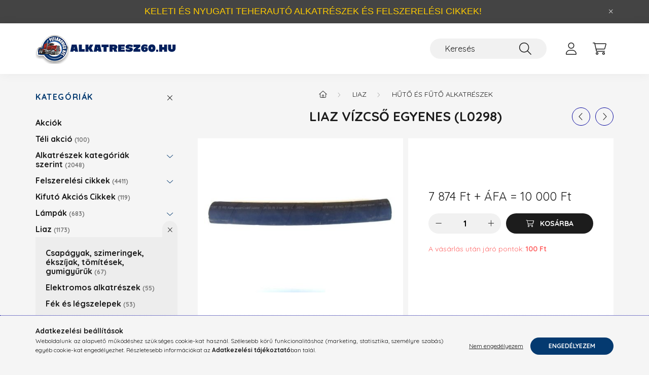

--- FILE ---
content_type: text/html; charset=UTF-8
request_url: https://alkatresz60.hu/Vizcso-egyenes-L0298
body_size: 21151
content:
<!DOCTYPE html>
<html lang="hu">
    <head>
        <meta charset="utf-8">
<meta name="keywords" content="Liaz Vízcső egyenes (L0298), Liaz, Hűtő és Fűtő alkatrészek, alkatrész60, liaz, tátra, utánfutó, alk">
<meta name="description" content="Liaz Vízcső egyenes (L0298), Liaz, Hűtő és Fűtő alkatrészek, Keleti és nyugati típusú teherautó alkatrészek, felszerelési cikkek, munkalámpák és ledes">
<meta name="robots" content="index, follow">
<meta http-equiv="X-UA-Compatible" content="IE=Edge">
<meta property="og:site_name" content="Alkatrész60" />
<meta property="og:title" content="Liaz Vízcső egyenes (9304055650) - Alkatrész60">
<meta property="og:description" content="Liaz Vízcső egyenes (L0298), Liaz, Hűtő és Fűtő alkatrészek, Keleti és nyugati típusú teherautó alkatrészek, felszerelési cikkek, munkalámpák és ledes">
<meta property="og:type" content="product">
<meta property="og:url" content="https://alkatresz60.hu/Vizcso-egyenes-L0298">
<meta property="og:image" content="https://alkatresz60.hu/img/68009/9304055650/9304055650.jpg">
<meta name="facebook-domain-verification" content="m5zg60gb8oswsc9ja0hsen6iglts1l">
<meta name="google-site-verification" content="lF7Mb_ht4G_43128cfOb82W6Xt3tV8KLbMvcdkFSwn8">
<meta property="fb:admins" content="1536433320193282">
<meta name="theme-color" content="#051e9e">
<meta name="msapplication-TileColor" content="#051e9e">
<meta name="mobile-web-app-capable" content="yes">
<meta name="apple-mobile-web-app-capable" content="yes">
<meta name="MobileOptimized" content="320">
<meta name="HandheldFriendly" content="true">

<title>Liaz Vízcső egyenes (9304055650) - Alkatrész60</title>


<script>
var service_type="shop";
var shop_url_main="https://alkatresz60.hu";
var actual_lang="hu";
var money_len="0";
var money_thousend=" ";
var money_dec=",";
var shop_id=68009;
var unas_design_url="https:"+"/"+"/"+"alkatresz60.hu"+"/"+"!common_design"+"/"+"base"+"/"+"002202"+"/";
var unas_design_code='002202';
var unas_base_design_code='2200';
var unas_design_ver=4;
var unas_design_subver=4;
var unas_shop_url='https://alkatresz60.hu';
var responsive="yes";
var price_nullcut_disable=1;
var config_plus=new Array();
config_plus['product_tooltip']=1;
config_plus['cart_redirect']=1;
config_plus['money_type']='Ft';
config_plus['money_type_display']='Ft';
var lang_text=new Array();

var UNAS = UNAS || {};
UNAS.shop={"base_url":'https://alkatresz60.hu',"domain":'alkatresz60.hu',"username":'alkatresz60.unas.hu',"id":68009,"lang":'hu',"currency_type":'Ft',"currency_code":'HUF',"currency_rate":'1',"currency_length":0,"base_currency_length":0,"canonical_url":'https://alkatresz60.hu/Vizcso-egyenes-L0298'};
UNAS.design={"code":'002202',"page":'product_details'};
UNAS.api_auth="d188a36c01f144123a978e661198faf3";
UNAS.customer={"email":'',"id":0,"group_id":0,"without_registration":0};
UNAS.shop["category_id"]="711016";
UNAS.shop["sku"]="9304055650";
UNAS.shop["product_id"]="359910976";
UNAS.shop["only_private_customer_can_purchase"] = false;
 

UNAS.text = {
    "button_overlay_close": `Bezár`,
    "popup_window": `Felugró ablak`,
    "list": `lista`,
    "updating_in_progress": `frissítés folyamatban`,
    "updated": `frissítve`,
    "is_opened": `megnyitva`,
    "is_closed": `bezárva`,
    "deleted": `törölve`,
    "consent_granted": `hozzájárulás megadva`,
    "consent_rejected": `hozzájárulás elutasítva`,
    "field_is_incorrect": `mező hibás`,
    "error_title": `Hiba!`,
    "product_variants": `termék változatok`,
    "product_added_to_cart": `A termék a kosárba került`,
    "product_added_to_cart_with_qty_problem": `A termékből csak [qty_added_to_cart] [qty_unit] került kosárba`,
    "product_removed_from_cart": `A termék törölve a kosárból`,
    "reg_title_name": `Név`,
    "reg_title_company_name": `Cégnév`,
    "number_of_items_in_cart": `Kosárban lévő tételek száma`,
    "cart_is_empty": `A kosár üres`,
    "cart_updated": `A kosár frissült`,
    "mandatory": `Kötelező!`
};


UNAS.text["delete_from_compare"]= `Törlés összehasonlításból`;
UNAS.text["comparison"]= `Összehasonlítás`;

UNAS.text["delete_from_favourites"]= `Törlés a kedvencek közül`;
UNAS.text["add_to_favourites"]= `Kedvencekhez`;








window.lazySizesConfig=window.lazySizesConfig || {};
window.lazySizesConfig.loadMode=1;
window.lazySizesConfig.loadHidden=false;

window.dataLayer = window.dataLayer || [];
function gtag(){dataLayer.push(arguments)};
gtag('js', new Date());
</script>

<script src="https://alkatresz60.hu/!common_packages/jquery/jquery-3.2.1.js?mod_time=1759314984"></script>
<script src="https://alkatresz60.hu/!common_packages/jquery/plugins/migrate/migrate.js?mod_time=1759314984"></script>
<script src="https://alkatresz60.hu/!common_packages/jquery/plugins/autocomplete/autocomplete.js?mod_time=1759314984"></script>
<script src="https://alkatresz60.hu/!common_packages/jquery/plugins/tools/overlay/overlay.js?mod_time=1759314984"></script>
<script src="https://alkatresz60.hu/!common_packages/jquery/plugins/tools/toolbox/toolbox.expose.js?mod_time=1759314984"></script>
<script src="https://alkatresz60.hu/!common_packages/jquery/plugins/lazysizes/lazysizes.min.js?mod_time=1759314984"></script>
<script src="https://alkatresz60.hu/!common_packages/jquery/plugins/lazysizes/plugins/bgset/ls.bgset.min.js?mod_time=1759314984"></script>
<script src="https://alkatresz60.hu/!common_packages/jquery/own/shop_common/exploded/common.js?mod_time=1769410771"></script>
<script src="https://alkatresz60.hu/!common_packages/jquery/own/shop_common/exploded/common_overlay.js?mod_time=1759314984"></script>
<script src="https://alkatresz60.hu/!common_packages/jquery/own/shop_common/exploded/common_shop_popup.js?mod_time=1759314984"></script>
<script src="https://alkatresz60.hu/!common_packages/jquery/own/shop_common/exploded/page_product_details.js?mod_time=1759314984"></script>
<script src="https://alkatresz60.hu/!common_packages/jquery/own/shop_common/exploded/function_favourites.js?mod_time=1759314984"></script>
<script src="https://alkatresz60.hu/!common_packages/jquery/own/shop_common/exploded/function_compare.js?mod_time=1759314984"></script>
<script src="https://alkatresz60.hu/!common_packages/jquery/own/shop_common/exploded/function_product_print.js?mod_time=1759314984"></script>
<script src="https://alkatresz60.hu/!common_packages/jquery/plugins/hoverintent/hoverintent.js?mod_time=1759314984"></script>
<script src="https://alkatresz60.hu/!common_packages/jquery/own/shop_tooltip/shop_tooltip.js?mod_time=1759314984"></script>
<script src="https://alkatresz60.hu/!common_design/base/002200/main.js?mod_time=1759314987"></script>
<script src="https://alkatresz60.hu/!common_packages/jquery/plugins/flickity/v3/flickity.pkgd.min.js?mod_time=1759314984"></script>
<script src="https://alkatresz60.hu/!common_packages/jquery/plugins/flickity/v3/as-nav-for.js?mod_time=1759314984"></script>
<script src="https://alkatresz60.hu/!common_packages/jquery/plugins/toastr/toastr.min.js?mod_time=1759314984"></script>
<script src="https://alkatresz60.hu/!common_packages/jquery/plugins/tippy/popper-2.4.4.min.js?mod_time=1759314984"></script>
<script src="https://alkatresz60.hu/!common_packages/jquery/plugins/tippy/tippy-bundle.umd.min.js?mod_time=1759314984"></script>
<script src="https://alkatresz60.hu/!common_packages/jquery/plugins/photoswipe/photoswipe.min.js?mod_time=1759314984"></script>
<script src="https://alkatresz60.hu/!common_packages/jquery/plugins/photoswipe/photoswipe-ui-default.min.js?mod_time=1759314984"></script>

<link href="https://alkatresz60.hu/temp/shop_68009_330712645ef4f7398f4b2881a3226c7f.css?mod_time=1770020722" rel="stylesheet" type="text/css">

<link href="https://alkatresz60.hu/Vizcso-egyenes-L0298" rel="canonical">
<link rel="apple-touch-icon" href="https://alkatresz60.hu/shop_ordered/68009/pic/Favicon/apple-touch-icon-72x72.png" sizes="72x72">
<link rel="apple-touch-icon" href="https://alkatresz60.hu/shop_ordered/68009/pic/Favicon/apple-touch-icon-114x114.png" sizes="114x114">
<link rel="apple-touch-icon" href="https://alkatresz60.hu/shop_ordered/68009/pic/Favicon/apple-touch-icon.png">
<link id="favicon-16x16" rel="icon" type="image/png" href="https://alkatresz60.hu/shop_ordered/68009/pic/Favicon/favicon-16x16.png" sizes="16x16">
<link id="favicon-32x32" rel="icon" type="image/png" href="https://alkatresz60.hu/shop_ordered/68009/pic/Favicon/favicon-32x32.png" sizes="32x32">
<link id="favicon-96x96" rel="icon" type="image/png" href="https://alkatresz60.hu/shop_ordered/68009/pic/Favicon/android-chrome-96x96.png" sizes="96x96">
<link href="https://alkatresz60.hu/shop_ordered/68009/design_pic/favicon.ico" rel="shortcut icon">
<script>
        var google_consent=1;
    
        gtag('consent', 'default', {
           'ad_storage': 'denied',
           'ad_user_data': 'denied',
           'ad_personalization': 'denied',
           'analytics_storage': 'denied',
           'functionality_storage': 'denied',
           'personalization_storage': 'denied',
           'security_storage': 'granted'
        });

    
        gtag('consent', 'update', {
           'ad_storage': 'denied',
           'ad_user_data': 'denied',
           'ad_personalization': 'denied',
           'analytics_storage': 'denied',
           'functionality_storage': 'denied',
           'personalization_storage': 'denied',
           'security_storage': 'granted'
        });

        </script>
    <script async src="https://www.googletagmanager.com/gtag/js?id=UA-20548498-1"></script>    <script>
    gtag('config', 'UA-20548498-1');

        </script>
        <script>
    var google_analytics=1;

                gtag('event', 'view_item', {
              "currency": "HUF",
              "value": '10000',
              "items": [
                  {
                      "item_id": "9304055650",
                      "item_name": "Liaz Vízcső egyenes (L0298)",
                      "item_category": "Liaz/Hűtő és Fűtő alkatrészek",
                      "price": '10000'
                  }
              ],
              'non_interaction': true
            });
               </script>
           <script>
        gtag('config', 'AW-1021809081',{'allow_enhanced_conversions':true});
                </script>
            <script>
        var google_ads=1;

                gtag('event','remarketing', {
            'ecomm_pagetype': 'product',
            'ecomm_prodid': ["9304055650"],
            'ecomm_totalvalue': 10000        });
            </script>
        <!-- Google Tag Manager -->
    <script>(function(w,d,s,l,i){w[l]=w[l]||[];w[l].push({'gtm.start':
            new Date().getTime(),event:'gtm.js'});var f=d.getElementsByTagName(s)[0],
            j=d.createElement(s),dl=l!='dataLayer'?'&l='+l:'';j.async=true;j.src=
            'https://www.googletagmanager.com/gtm.js?id='+i+dl;f.parentNode.insertBefore(j,f);
        })(window,document,'script','dataLayer','GTM-TQD79CW');</script>
    <!-- End Google Tag Manager -->

    
    <script>
    var facebook_pixel=1;
    /* <![CDATA[ */
        !function(f,b,e,v,n,t,s){if(f.fbq)return;n=f.fbq=function(){n.callMethod?
            n.callMethod.apply(n,arguments):n.queue.push(arguments)};if(!f._fbq)f._fbq=n;
            n.push=n;n.loaded=!0;n.version='2.0';n.queue=[];t=b.createElement(e);t.async=!0;
            t.src=v;s=b.getElementsByTagName(e)[0];s.parentNode.insertBefore(t,s)}(window,
                document,'script','//connect.facebook.net/en_US/fbevents.js');

        fbq('init', '944719409859531');
                fbq('track', 'PageView', {}, {eventID:'PageView.aYClBoSx0yECjAUA2uTXHAAAB80'});
        
        fbq('track', 'ViewContent', {
            content_name: 'Liaz Vízcső egyenes (L0298)',
            content_category: 'Liaz > Hűtő és Fűtő alkatrészek',
            content_ids: ['9304055650'],
            contents: [{'id': '9304055650', 'quantity': '1'}],
            content_type: 'product',
            value: 10000,
            currency: 'HUF'
        }, {eventID:'ViewContent.aYClBoSx0yECjAUA2uTXHAAAB80'});

        
        $(document).ready(function() {
            $(document).on("addToCart", function(event, product_array){
                facebook_event('AddToCart',{
					content_name: product_array.name,
					content_category: product_array.category,
					content_ids: [product_array.sku],
					contents: [{'id': product_array.sku, 'quantity': product_array.qty}],
					content_type: 'product',
					value: product_array.price,
					currency: 'HUF'
				}, {eventID:'AddToCart.' + product_array.event_id});
            });

            $(document).on("addToFavourites", function(event, product_array){
                facebook_event('AddToWishlist', {
                    content_ids: [product_array.sku],
                    content_type: 'product'
                }, {eventID:'AddToFavourites.' + product_array.event_id});
            });
        });

    /* ]]> */
    </script>


        <meta content="width=device-width, initial-scale=1.0" name="viewport" />
        <link rel="preconnect" href="https://fonts.gstatic.com">
        <link rel="preload" href="https://fonts.googleapis.com/css2?family=Quicksand:wght@400;700&display=swap" as="style" />
        <link rel="stylesheet" href="https://fonts.googleapis.com/css2?family=Quicksand:wght@400;700&display=swap" media="print" onload="this.media='all'">
        <noscript>
            <link rel="stylesheet" href="https://fonts.googleapis.com/css2?family=Quicksand:wght@400;700&display=swap" />
        </noscript>
        
        
        
        
        
        

        
        
        
        
                    
            
            
            
            
            
            
            
            
            
                
    </head>

                
                
    
    
    
    
    
                     
    
    <body class='design_ver4 design_subver1 design_subver2 design_subver3 design_subver4' id="ud_shop_artdet">
    
        <!-- Google Tag Manager (noscript) -->
    <noscript><iframe src="https://www.googletagmanager.com/ns.html?id=GTM-TQD79CW"
                      height="0" width="0" style="display:none;visibility:hidden"></iframe></noscript>
    <!-- End Google Tag Manager (noscript) -->
        <div id="fb-root"></div>
    <script>
        window.fbAsyncInit = function() {
            FB.init({
                xfbml            : true,
                version          : 'v22.0'
            });
        };
    </script>
    <script async defer crossorigin="anonymous" src="https://connect.facebook.net/hu_HU/sdk.js"></script>
    <div id="image_to_cart" style="display:none; position:absolute; z-index:100000;"></div>
<div class="overlay_common overlay_warning" id="overlay_cart_add"></div>
<script>$(document).ready(function(){ overlay_init("cart_add",{"onBeforeLoad":false}); });</script>
<div id="overlay_login_outer"></div>	
	<script>
	$(document).ready(function(){
	    var login_redir_init="";

		$("#overlay_login_outer").overlay({
			onBeforeLoad: function() {
                var login_redir_temp=login_redir_init;
                if (login_redir_act!="") {
                    login_redir_temp=login_redir_act;
                    login_redir_act="";
                }

									$.ajax({
						type: "GET",
						async: true,
						url: "https://alkatresz60.hu/shop_ajax/ajax_popup_login.php",
						data: {
							shop_id:"68009",
							lang_master:"hu",
                            login_redir:login_redir_temp,
							explicit:"ok",
							get_ajax:"1"
						},
						success: function(data){
							$("#overlay_login_outer").html(data);
							if (unas_design_ver >= 5) $("#overlay_login_outer").modal('show');
							$('#overlay_login1 input[name=shop_pass_login]').keypress(function(e) {
								var code = e.keyCode ? e.keyCode : e.which;
								if(code.toString() == 13) {		
									document.form_login_overlay.submit();		
								}	
							});	
						}
					});
								},
			top: 50,
			mask: {
	color: "#000000",
	loadSpeed: 200,
	maskId: "exposeMaskOverlay",
	opacity: 0.7
},
			closeOnClick: (config_plus['overlay_close_on_click_forced'] === 1),
			onClose: function(event, overlayIndex) {
				$("#login_redir").val("");
			},
			load: false
		});
		
			});
	function overlay_login() {
		$(document).ready(function(){
			$("#overlay_login_outer").overlay().load();
		});
	}
	function overlay_login_remind() {
        if (unas_design_ver >= 5) {
            $("#overlay_remind").overlay().load();
        } else {
            $(document).ready(function () {
                $("#overlay_login_outer").overlay().close();
                setTimeout('$("#overlay_remind").overlay().load();', 250);
            });
        }
	}

    var login_redir_act="";
    function overlay_login_redir(redir) {
        login_redir_act=redir;
        $("#overlay_login_outer").overlay().load();
    }
	</script>  
	<div class="overlay_common overlay_info" id="overlay_remind"></div>
<script>$(document).ready(function(){ overlay_init("remind",[]); });</script>

	<script>
    	function overlay_login_error_remind() {
		$(document).ready(function(){
			load_login=0;
			$("#overlay_error").overlay().close();
			setTimeout('$("#overlay_remind").overlay().load();', 250);	
		});
	}
	</script>  
	<div class="overlay_common overlay_info" id="overlay_newsletter"></div>
<script>$(document).ready(function(){ overlay_init("newsletter",[]); });</script>

<script>
function overlay_newsletter() {
    $(document).ready(function(){
        $("#overlay_newsletter").overlay().load();
    });
}
</script>
<div class="overlay_common overlay_error" id="overlay_script"></div>
<script>$(document).ready(function(){ overlay_init("script",[]); });</script>
    <script>
    $(document).ready(function() {
        $.ajax({
            type: "GET",
            url: "https://alkatresz60.hu/shop_ajax/ajax_stat.php",
            data: {master_shop_id:"68009",get_ajax:"1"}
        });
    });
    </script>
    

    <div id="container" class="page_shop_artdet_9304055650">
                        <div class="js-element nanobar js-nanobar" data-element-name="header_text_section_1">
        <div class="container">
            <div class="header_text_section_1 nanobar__inner">
                                    <p style="text-align: center;"><span style="font-family: 'arial black', sans-serif; font-size: 18px; color: #ffcc00;">KELETI ÉS NYUGATI TEHERAUTÓ ALKATRÉSZEK ÉS FELSZERELÉSI CIKKEK! </span></p>
                                <button type="button" class="btn nanobar__btn-close" onclick="closeNanobar(this,'header_text_section_1_hide','session','--nanobar-height');" aria-label="Bezár" title="Bezár">
                    <span class="icon--close"></span>
                </button>
            </div>
        </div>
    </div>
    <script>
        $(document).ready(function() {
            root.style.setProperty('--nanobar-height', getHeight($(".js-nanobar")) + "px");
        });
    </script>
    

        <header class="header js-header">
            <div class="header-inner js-header-inner">
                <div class="container">
                    <div class="row gutters-10 gutters-xl-20 flex-nowrap justify-content-center align-items-center py-3 py-lg-4 position-relative">
                        <div class="header__left col col-lg-auto">
                            <div class="header__left-inner d-flex align-items-center">
                                <button type="button" class="hamburger__btn dropdown--btn d-xl-none" id="hamburger__btn" aria-label="hamburger button" data-btn-for=".main__left">
                                    <span class="hamburger__btn-icon icon--hamburger"></span>
                                </button>
                                    <div id="header_logo_img" class="js-element header_logo logo" data-element-name="header_logo">
        <div class="header_logo-img-container">
            <div class="header_logo-img-wrapper">
                                                <a href="https://alkatresz60.hu/">                    <picture>
                                                <source media="(max-width: 575.98px)" srcset="https://alkatresz60.hu/!common_design/custom/alkatresz60.unas.hu/element/layout_hu_header_logo-280x60_1_small.png?time=1677593364 102w, https://alkatresz60.hu/!common_design/custom/alkatresz60.unas.hu/element/layout_hu_header_logo-280x60_1_small_retina.png?time=1677593364 204w" sizes="102px"/>
                                                <source srcset="https://alkatresz60.hu/!common_design/custom/alkatresz60.unas.hu/element/layout_hu_header_logo-280x60_1_default.png?time=1677593364 1x, https://alkatresz60.hu/!common_design/custom/alkatresz60.unas.hu/element/layout_hu_header_logo-280x60_1_default_retina.png?time=1677593364 2x" />
                        <img                              src="https://alkatresz60.hu/!common_design/custom/alkatresz60.unas.hu/element/layout_hu_header_logo-280x60_1_default.png?time=1677593364"                             
                             alt="Alkatresz60.hu                        "/>
                    </picture>
                    </a>                                        </div>
        </div>
    </div>

                            </div>
                        </div>

                        <div class="header__right col-auto col-lg">
                            <div class="row gutters-10 align-items-center">
                                
                                <div class="col-auto col-xl d-flex justify-content-end position-static">
                                    
                                    

                                    <button class="search-box__dropdown-btn dropdown--btn d-xl-none" aria-label="search button" type="button" data-btn-for=".search-box__dropdown">
                                        <span class="search-box__dropdown-btn-icon icon--search"></span>
                                    </button>
                                    <div class="search-box search-box__dropdown dropdown--content dropdown--content-till-lg" data-content-for=".search__dropdown-btn" data-content-direction="full">
                                        <div class="dropdown--content-inner search-box__inner position-relative js-search browser-is-chrome" id="box_search_content">
    <form name="form_include_search" id="form_include_search" action="https://alkatresz60.hu/shop_search.php" method="get">
    <div class="box-search-group">
        <input data-stay-visible-breakpoint="1200" class="search-box__input ac_input form-control js-search-input" name="search"
               pattern=".{3,100}" id="box_search_input" value="" aria-label="Keresés"
               title="Hosszabb kereső kifejezést írjon be!" placeholder="Keresés" type="search" maxlength="100" autocomplete="off"
               required        >
        <div class='search-box__search-btn-outer input-group-append' title='Keresés'>
            <button class='search-btn' aria-label="Keresés">
                <span class="search-btn-icon icon--search"></span>
            </button>
        </div>
        <div class="search__loading">
            <div class="loading-spinner--small"></div>
        </div>
    </div>
    <div class="search-box__mask"></div>
    </form>
    <div class="ac_results"></div>
</div>
<script>
    $(document).ready(function(){
        $(document).on('smartSearchInputLoseFocus', function(){
            if ($('.js-search-smart-autocomplete').length>0) {
                setTimeout(function () {
                    let height = $(window).height() - ($('.js-search-smart-autocomplete').offset().top - $(window).scrollTop()) - 20;
                    $('.search-smart-autocomplete').css('max-height', height + 'px');
                }, 300);
            }
        });
    });
</script>

                                    </div>

                                        <button type="button" class="profile__btn js-profile-btn dropdown--btn" id="profile__btn" data-orders="https://alkatresz60.hu/shop_order_track.php" aria-label="profile button" data-btn-for=".profile__dropdown">
        <span class="profile__btn-icon icon--head"></span>
    </button>
    <div class="profile__dropdown dropdown--content" data-content-for=".profile__btn" data-content-direction="right">
        <div class="dropdown--content-inner">
                    <div class="profile__title">
                <span class="profile__title-icon icon--b-head"></span>
                <span class="profile__title-text">Belépés</span>
            </div>
            <div class='login-box__loggedout-container'>
                <form name="form_login" action="https://alkatresz60.hu/shop_logincheck.php" method="post"><input name="file_back" type="hidden" value="/Vizcso-egyenes-L0298"><input type="hidden" name="login_redir" value="" id="login_redir">
                <div class="login-box__form-inner">
                    <div class="form-group login-box__input-field form-label-group">
                        <input name="shop_user_login" id="shop_user_login" aria-label="Email" placeholder='Email' type="text" maxlength="100" class="form-control" spellcheck="false" autocomplete="email" autocapitalize="off">
                        <label for="shop_user_login">Email</label>
                    </div>
                    <div class="form-group login-box__input-field form-label-group mb-4">
                        <input name="shop_pass_login" id="shop_pass_login" aria-label="Jelszó" placeholder="Jelszó" type="password" maxlength="100" class="form-control" spellcheck="false" autocomplete="current-password" autocapitalize="off">
                        <label for="shop_pass_login">Jelszó</label>
                    </div>
                    <div class="form-group text-center mb-4">
                        <button type="submit" class="btn btn-primary">Belép</button>
                    </div>
                                        <div class="line-separator"></div>
                    <div class="form-group text-center">
                        <div class="login-box__reg-btn-wrap">
                            <a class="login-box__reg-btn btn btn-secondary" href="https://alkatresz60.hu/shop_reg.php?no_reg=0">Regisztráció</a>
                        </div>
                        <div class="login-box__remind-btn-wrap">
                            <button type="button" class="login-box__remind-btn btn btn-secondary" onclick="handleCloseDropdowns(); overlay_login_remind();">Elfelejtettem a jelszavamat</button>
                        </div>
                    </div>
                </div>
                </form>
            </div>
                </div>
    </div>


                                    <button class="cart-box__btn dropdown--btn js-cart-box-loaded-by-ajax" aria-label="cart button" type="button" data-btn-for=".cart-box__dropdown">
                                        <span class="cart-box__btn-icon icon--cart">
                                                <span id="box_cart_content" class="cart-box">            </span>
                                        </span>
                                    </button>
                                                                        <div class="cart-box__dropdown dropdown--content js-cart-box-dropdown" data-content-for=".cart-box__btn" data-content-direction="right">
                                        <div class="h-100 dropdown--content-inner" id="box_cart_content2">
                                            <div class="loading-spinner-wrapper text-center">
                                                <div class="loading-spinner--small" style="width:30px;height:30px;"></div>
                                            </div>
                                            <script>
                                                $(document).ready(function(){
                                                    $('.cart-box__btn').on('click', function(){
                                                        let $this_btn = $(this);
                                                        const $box_cart_2 = $("#box_cart_content2");

                                                        if (!$this_btn.hasClass('ajax-loading') && !$this_btn.hasClass('is-loaded')) {
                                                            $.ajax({
                                                                type: "GET",
                                                                async: true,
                                                                url: "https://alkatresz60.hu/shop_ajax/ajax_box_cart.php?get_ajax=1&lang_master=hu&cart_num=2",
                                                                beforeSend:function(){
                                                                    $this_btn.addClass('ajax-loading');
                                                                    $box_cart_2.addClass('ajax-loading');
                                                                },
                                                                success: function (data) {
                                                                    $box_cart_2.html(data).removeClass('ajax-loading').addClass("is-loaded");
                                                                    $this_btn.removeClass('ajax-loading').addClass("is-loaded");

                                                                    const $box_cart_free_shipping_el = $(".js-cart-box-free-shipping", $box_cart_2);
                                                                    const $box_cart_sum_and_btns_el = $(".js-cart-box-sum-and-btns", $box_cart_2);
                                                                    const $box_cart_header_el = $(".js-cart-box-title", $box_cart_2);

                                                                    requestAnimationFrame(function() {
                                                                        if ($box_cart_free_shipping_el.length > 0 && $box_cart_free_shipping_el.css('display') != 'none') {
                                                                            root.style.setProperty("--cart-box-free-shipping-height", $box_cart_free_shipping_el.outerHeight(true) + "px");
                                                                        }
                                                                        if ($box_cart_header_el.length > 0 && $box_cart_header_el.css('display') != 'none') {
                                                                            root.style.setProperty("--cart-box-header-height", $box_cart_header_el.outerHeight(true) + "px");
                                                                        }
                                                                        root.style.setProperty("--cart-box-sum-and-btns", $box_cart_sum_and_btns_el.outerHeight(true) + "px");
                                                                    })
                                                                }
                                                            });
                                                        }
                                                    });
                                                });
                                            </script>
                                            
                                        </div>
                                    </div>
                                                                    </div>
                            </div>
                        </div>
                    </div>
                </div>
            </div>
        </header>
        
        <main class="main">
            <div class="container">
                <div class="row">
                                        <div class="main__left col-auto dropdown--content dropdown--content-till-lg" data-content-for=".hamburger__btn, .filter-top__filter-btn" data-content-direction="left">
                        <button class="main__left-btn-close btn-close d-xl-none" data-close-btn-for=".hamburger__btn, .main__left" type="button" aria-label="bezár" data-text="bezár"></button>
                        <div class="main__left-inner">
                            

                                                        <div id="box_container_shop_cat" class="box_container">
                                <div class="box box--closeable has-opened-content">
                                    <div class="box__title h4">
                                        <span class="box__title-text" onclick="boxContentOpener($(this));">Kategóriák</span>
                                        <button onclick="boxContentOpener($(this));"  aria-expanded="true" class="box__toggle-btn content-toggle-btn" aria-haspopup="listbox" type="button"></button>
                                    </div>
                                    <div class="box__content show js-box-content">
                                                <script>
    function navItemOpen($thisBtn) {
        let $thisParentSubmenu = $thisBtn.closest('.submenu');
        let $thisNavItem = $thisBtn.closest('.nav-item');
        let $thisSubmenu = $thisNavItem.find('.submenu').first();

        /*remove is-opened class form the rest menus (cat+plus)*/
        let $notThisOpenedNavItem = $thisParentSubmenu.find('.nav-item.show').not($thisNavItem);
        $notThisOpenedNavItem.find('.submenu.show').removeClass('show');
        $notThisOpenedNavItem.find('.submenu-toggle-btn').attr('aria-expanded','false');
        $notThisOpenedNavItem.removeClass('show');

        if ($thisNavItem.hasClass('show')) {
            $thisBtn.attr('aria-expanded','false');
            $thisNavItem.removeClass('show');
            $thisSubmenu.removeClass('show');
        } else {
            $thisBtn.attr('aria-expanded','true');
            $thisNavItem.addClass('show');
            $thisSubmenu.addClass('show');
        }
    }
    function catSubLoad($id,$ajaxUrl){
        let $navItem = $('.nav-item[data-id="'+$id+'"]');

        $.ajax({
            type: 'GET',
            url: $ajaxUrl,
            beforeSend: function(){
                $navItem.addClass('ajax-loading');
                setTimeout(function (){
                    if (!$navItem.hasClass('ajax-loaded')) {
                        $navItem.addClass('ajax-loader');
                    }
                }, 500);
            },
            success:function(data){
                $navItem.append(data);
                $("> .nav-link-wrapper > .submenu-toggle-btn", $navItem).attr('onclick','navItemOpen($(this));').trigger('click');
                $navItem.removeClass('ajax-loading ajax-loader').addClass('ajax-loaded');
            }
        });
    }
</script>

<ul id="nav__cat" class="navbar-nav js-navbar-nav">
            <li class="nav-item spec-item js-nav-item-akcio" data-id="akcio">
            <div class="nav-link-wrapper">
                <a class="nav-link" href="https://alkatresz60.hu/akciok">
                    Akciók
                                    </a>

                            </div>
                    </li>
            <li class="nav-item js-nav-item-995861" data-id="995861">
            <div class="nav-link-wrapper">
                <a class="nav-link" href="https://alkatresz60.hu/sale">
                    Téli akció
                    <span class="nav-item__count round-bracket-around">100</span>                </a>

                            </div>
                    </li>
            <li class="nav-item has-submenu js-nav-item-224837" data-id="224837">
            <div class="nav-link-wrapper">
                <a class="nav-link" href="https://alkatresz60.hu/Alkatreszek-kategoriak-szerint">
                    Alkatrészek kategóriák szerint
                    <span class="nav-item__count round-bracket-around">2048</span>                </a>

                                <button                         onclick="catSubLoad('224837','https://alkatresz60.hu/shop_ajax/ajax_box_cat.php?get_ajax=1&type=layout&change_lang=hu&level=1&key=224837&box_var_name=shop_cat&box_var_layout_cache=1&box_var_expand_cache=yes&box_var_layout_level0=0&box_var_layout=1&box_var_ajax=1&box_var_section=content&box_var_highlight=yes&box_var_type=expand&box_var_div=no&box_var_expand_cache_per_cats=1');" aria-expanded="false"
                                                class="content-toggle-btn submenu-toggle-btn" data-toggle="submenu" aria-haspopup="true" type="button">
                </button>
                            </div>
                    </li>
            <li class="nav-item has-submenu js-nav-item-869786" data-id="869786">
            <div class="nav-link-wrapper">
                <a class="nav-link" href="https://alkatresz60.hu/felszerelesi-cikkek">
                    Felszerelési cikkek
                    <span class="nav-item__count round-bracket-around">4411</span>                </a>

                                <button                         onclick="catSubLoad('869786','https://alkatresz60.hu/shop_ajax/ajax_box_cat.php?get_ajax=1&type=layout&change_lang=hu&level=1&key=869786&box_var_name=shop_cat&box_var_layout_cache=1&box_var_expand_cache=yes&box_var_layout_level0=0&box_var_layout=1&box_var_ajax=1&box_var_section=content&box_var_highlight=yes&box_var_type=expand&box_var_div=no&box_var_expand_cache_per_cats=1');" aria-expanded="false"
                                                class="content-toggle-btn submenu-toggle-btn" data-toggle="submenu" aria-haspopup="true" type="button">
                </button>
                            </div>
                    </li>
            <li class="nav-item js-nav-item-846864" data-id="846864">
            <div class="nav-link-wrapper">
                <a class="nav-link" href="https://alkatresz60.hu/Kifuto-Akcios-Cikkek">
                    Kifutó Akciós Cikkek
                    <span class="nav-item__count round-bracket-around">119</span>                </a>

                            </div>
                    </li>
            <li class="nav-item has-submenu js-nav-item-203585" data-id="203585">
            <div class="nav-link-wrapper">
                <a class="nav-link" href="https://alkatresz60.hu/lampak">
                    Lámpák
                    <span class="nav-item__count round-bracket-around">683</span>                </a>

                                <button                         onclick="catSubLoad('203585','https://alkatresz60.hu/shop_ajax/ajax_box_cat.php?get_ajax=1&type=layout&change_lang=hu&level=1&key=203585&box_var_name=shop_cat&box_var_layout_cache=1&box_var_expand_cache=yes&box_var_layout_level0=0&box_var_layout=1&box_var_ajax=1&box_var_section=content&box_var_highlight=yes&box_var_type=expand&box_var_div=no&box_var_expand_cache_per_cats=1');" aria-expanded="false"
                                                class="content-toggle-btn submenu-toggle-btn" data-toggle="submenu" aria-haspopup="true" type="button">
                </button>
                            </div>
                    </li>
            <li class="nav-item has-submenu show js-nav-item-182458" data-id="182458">
            <div class="nav-link-wrapper">
                <a class="nav-link" href="https://alkatresz60.hu/liaz">
                    Liaz
                    <span class="nav-item__count round-bracket-around">1173</span>                </a>

                                <button                         onclick="navItemOpen($(this));" aria-expanded="true"                        class="content-toggle-btn submenu-toggle-btn" data-toggle="submenu" aria-haspopup="true" type="button">
                </button>
                            </div>
                            <ul class="submenu collapse show submenu--level-1">
            <li class="nav-item  js-nav-item-199893" data-id="199893">
            <div class="nav-link-wrapper">
                <a class="nav-link" href="https://alkatresz60.hu/liaz/csapagyak-szimeringek-ekszijak" >Csapágyak, szimeringek, ékszíjak, tömítések, gumigyűrűk
                <span class="nav-item__count round-bracket-around">67</span>                </a>
                            </div>
                    </li>
            <li class="nav-item  js-nav-item-991107" data-id="991107">
            <div class="nav-link-wrapper">
                <a class="nav-link" href="https://alkatresz60.hu/liaz/elektromos-alkatreszek" >Elektromos alkatrészek
                <span class="nav-item__count round-bracket-around">55</span>                </a>
                            </div>
                    </li>
            <li class="nav-item  js-nav-item-636437" data-id="636437">
            <div class="nav-link-wrapper">
                <a class="nav-link" href="https://alkatresz60.hu/liaz/fek-es-legszelepek" >Fék és légszelepek
                <span class="nav-item__count round-bracket-around">53</span>                </a>
                            </div>
                    </li>
            <li class="nav-item  js-nav-item-500108" data-id="500108">
            <div class="nav-link-wrapper">
                <a class="nav-link" href="https://alkatresz60.hu/liaz/fek-mechanikus-alkatreszek" >Fék mechanikus alkatrészek
                <span class="nav-item__count round-bracket-around">20</span>                </a>
                            </div>
                    </li>
            <li class="nav-item  js-nav-item-384389" data-id="384389">
            <div class="nav-link-wrapper">
                <a class="nav-link" href="https://alkatresz60.hu/liaz/futomu-alkatreszek" >Futómű alkatrészek
                <span class="nav-item__count round-bracket-around">54</span>                </a>
                            </div>
                    </li>
            <li class="nav-item  js-nav-item-820468" data-id="820468">
            <div class="nav-link-wrapper">
                <a class="nav-link" href="https://alkatresz60.hu/liaz/fulke-alkatreszek" >Fülke és felépítmény alkatrészek
                <span class="nav-item__count round-bracket-around">79</span>                </a>
                            </div>
                    </li>
            <li class="nav-item  js-nav-item-711016" data-id="711016">
            <div class="nav-link-wrapper">
                <a class="nav-link" href="https://alkatresz60.hu/liaz/futes-es-kalyha-alkatreszek" >Hűtő és Fűtő alkatrészek
                <span class="nav-item__count round-bracket-around">20</span>                </a>
                            </div>
                    </li>
            <li class="nav-item  js-nav-item-788483" data-id="788483">
            <div class="nav-link-wrapper">
                <a class="nav-link" href="https://alkatresz60.hu/liaz/hidraulika-alkatreszek" >Hidraulika alkatrészek
                <span class="nav-item__count round-bracket-around">13</span>                </a>
                            </div>
                    </li>
            <li class="nav-item  js-nav-item-716109" data-id="716109">
            <div class="nav-link-wrapper">
                <a class="nav-link" href="https://alkatresz60.hu/liaz/kardan-alkatreszek" >Kardán alkatrészek
                <span class="nav-item__count round-bracket-around">13</span>                </a>
                            </div>
                    </li>
            <li class="nav-item  js-nav-item-421144" data-id="421144">
            <div class="nav-link-wrapper">
                <a class="nav-link" href="https://alkatresz60.hu/liaz/kipufogo-alkatreszek" >Kipufogó alkatrészek
                <span class="nav-item__count round-bracket-around">6</span>                </a>
                            </div>
                    </li>
            <li class="nav-item  js-nav-item-168663" data-id="168663">
            <div class="nav-link-wrapper">
                <a class="nav-link" href="https://alkatresz60.hu/liaz/kormany-alkatreszek" >Kormány alkatrészek
                <span class="nav-item__count round-bracket-around">14</span>                </a>
                            </div>
                    </li>
            <li class="nav-item  js-nav-item-469695" data-id="469695">
            <div class="nav-link-wrapper">
                <a class="nav-link" href="https://alkatresz60.hu/liaz/kuplung-alkatreszek" >Kuplung alkatrészek
                <span class="nav-item__count round-bracket-around">13</span>                </a>
                            </div>
                    </li>
            <li class="nav-item  js-nav-item-413896" data-id="413896">
            <div class="nav-link-wrapper">
                <a class="nav-link" href="https://alkatresz60.hu/liaz/lampak" >Lámpák
                <span class="nav-item__count round-bracket-around">13</span>                </a>
                            </div>
                    </li>
            <li class="nav-item  js-nav-item-782322" data-id="782322">
            <div class="nav-link-wrapper">
                <a class="nav-link" href="https://alkatresz60.hu/liaz/motor-alkatreszek-vizpumpak-kompresszorok-oninditok-generatorok" >Motor alkatrészek, vízpumpák, kompresszorok, önindítók, generátorok
                <span class="nav-item__count round-bracket-around">79</span>                </a>
                            </div>
                    </li>
            <li class="nav-item  js-nav-item-941511" data-id="941511">
            <div class="nav-link-wrapper">
                <a class="nav-link" href="https://alkatresz60.hu/liaz/rugo-es-alkatreszei" >Rúgó és alkatrészei
                <span class="nav-item__count round-bracket-around">38</span>                </a>
                            </div>
                    </li>
            <li class="nav-item  js-nav-item-513869" data-id="513869">
            <div class="nav-link-wrapper">
                <a class="nav-link" href="https://alkatresz60.hu/liaz/sebessegvalto-alkatreszek" >Sebességváltó alkatrészek
                <span class="nav-item__count round-bracket-around">38</span>                </a>
                            </div>
                    </li>
            <li class="nav-item  js-nav-item-106308" data-id="106308">
            <div class="nav-link-wrapper">
                <a class="nav-link" href="https://alkatresz60.hu/liaz/szurok-es-egyeb-alkatreszek" >Szűrők és egyéb alkatrészek
                <span class="nav-item__count round-bracket-around">8</span>                </a>
                            </div>
                    </li>
            <li class="nav-item  js-nav-item-717486" data-id="717486">
            <div class="nav-link-wrapper">
                <a class="nav-link" href="https://alkatresz60.hu/liaz/uzemanyag-rendszer-adagolok" >Üzemanyag rendszer, adagolók
                <span class="nav-item__count round-bracket-around">43</span>                </a>
                            </div>
                    </li>
            <li class="nav-item  js-nav-item-289279" data-id="289279">
            <div class="nav-link-wrapper">
                <a class="nav-link" href="https://alkatresz60.hu/liaz/gumibakok" >Gumibakok
                <span class="nav-item__count round-bracket-around">5</span>                </a>
                            </div>
                    </li>
    
    
    </ul>

                    </li>
            <li class="nav-item has-submenu js-nav-item-910686" data-id="910686">
            <div class="nav-link-wrapper">
                <a class="nav-link" href="https://alkatresz60.hu/liaz-l-300">
                    Liaz L 300
                    <span class="nav-item__count round-bracket-around">994</span>                </a>

                                <button                         onclick="catSubLoad('910686','https://alkatresz60.hu/shop_ajax/ajax_box_cat.php?get_ajax=1&type=layout&change_lang=hu&level=1&key=910686&box_var_name=shop_cat&box_var_layout_cache=1&box_var_expand_cache=yes&box_var_layout_level0=0&box_var_layout=1&box_var_ajax=1&box_var_section=content&box_var_highlight=yes&box_var_type=expand&box_var_div=no&box_var_expand_cache_per_cats=1');" aria-expanded="false"
                                                class="content-toggle-btn submenu-toggle-btn" data-toggle="submenu" aria-haspopup="true" type="button">
                </button>
                            </div>
                    </li>
            <li class="nav-item has-submenu js-nav-item-980917" data-id="980917">
            <div class="nav-link-wrapper">
                <a class="nav-link" href="https://alkatresz60.hu/mts-skoda">
                    Mts Skoda
                    <span class="nav-item__count round-bracket-around">653</span>                </a>

                                <button                         onclick="catSubLoad('980917','https://alkatresz60.hu/shop_ajax/ajax_box_cat.php?get_ajax=1&type=layout&change_lang=hu&level=1&key=980917&box_var_name=shop_cat&box_var_layout_cache=1&box_var_expand_cache=yes&box_var_layout_level0=0&box_var_layout=1&box_var_ajax=1&box_var_section=content&box_var_highlight=yes&box_var_type=expand&box_var_div=no&box_var_expand_cache_per_cats=1');" aria-expanded="false"
                                                class="content-toggle-btn submenu-toggle-btn" data-toggle="submenu" aria-haspopup="true" type="button">
                </button>
                            </div>
                    </li>
            <li class="nav-item has-submenu js-nav-item-628883" data-id="628883">
            <div class="nav-link-wrapper">
                <a class="nav-link" href="https://alkatresz60.hu/tatra-148">
                    Tátra 148
                    <span class="nav-item__count round-bracket-around">96</span>                </a>

                                <button                         onclick="catSubLoad('628883','https://alkatresz60.hu/shop_ajax/ajax_box_cat.php?get_ajax=1&type=layout&change_lang=hu&level=1&key=628883&box_var_name=shop_cat&box_var_layout_cache=1&box_var_expand_cache=yes&box_var_layout_level0=0&box_var_layout=1&box_var_ajax=1&box_var_section=content&box_var_highlight=yes&box_var_type=expand&box_var_div=no&box_var_expand_cache_per_cats=1');" aria-expanded="false"
                                                class="content-toggle-btn submenu-toggle-btn" data-toggle="submenu" aria-haspopup="true" type="button">
                </button>
                            </div>
                    </li>
            <li class="nav-item has-submenu js-nav-item-633436" data-id="633436">
            <div class="nav-link-wrapper">
                <a class="nav-link" href="https://alkatresz60.hu/tatra-815">
                    Tátra 815
                    <span class="nav-item__count round-bracket-around">1463</span>                </a>

                                <button                         onclick="catSubLoad('633436','https://alkatresz60.hu/shop_ajax/ajax_box_cat.php?get_ajax=1&type=layout&change_lang=hu&level=1&key=633436&box_var_name=shop_cat&box_var_layout_cache=1&box_var_expand_cache=yes&box_var_layout_level0=0&box_var_layout=1&box_var_ajax=1&box_var_section=content&box_var_highlight=yes&box_var_type=expand&box_var_div=no&box_var_expand_cache_per_cats=1');" aria-expanded="false"
                                                class="content-toggle-btn submenu-toggle-btn" data-toggle="submenu" aria-haspopup="true" type="button">
                </button>
                            </div>
                    </li>
            <li class="nav-item has-submenu js-nav-item-583051" data-id="583051">
            <div class="nav-link-wrapper">
                <a class="nav-link" href="https://alkatresz60.hu/bss">
                    Bss
                    <span class="nav-item__count round-bracket-around">275</span>                </a>

                                <button                         onclick="catSubLoad('583051','https://alkatresz60.hu/shop_ajax/ajax_box_cat.php?get_ajax=1&type=layout&change_lang=hu&level=1&key=583051&box_var_name=shop_cat&box_var_layout_cache=1&box_var_expand_cache=yes&box_var_layout_level0=0&box_var_layout=1&box_var_ajax=1&box_var_section=content&box_var_highlight=yes&box_var_type=expand&box_var_div=no&box_var_expand_cache_per_cats=1');" aria-expanded="false"
                                                class="content-toggle-btn submenu-toggle-btn" data-toggle="submenu" aria-haspopup="true" type="button">
                </button>
                            </div>
                    </li>
            <li class="nav-item has-submenu js-nav-item-948365" data-id="948365">
            <div class="nav-link-wrapper">
                <a class="nav-link" href="https://alkatresz60.hu/avia-alkatreszek">
                    Avia alkatrészek
                    <span class="nav-item__count round-bracket-around">491</span>                </a>

                                <button                         onclick="catSubLoad('948365','https://alkatresz60.hu/shop_ajax/ajax_box_cat.php?get_ajax=1&type=layout&change_lang=hu&level=1&key=948365&box_var_name=shop_cat&box_var_layout_cache=1&box_var_expand_cache=yes&box_var_layout_level0=0&box_var_layout=1&box_var_ajax=1&box_var_section=content&box_var_highlight=yes&box_var_type=expand&box_var_div=no&box_var_expand_cache_per_cats=1');" aria-expanded="false"
                                                class="content-toggle-btn submenu-toggle-btn" data-toggle="submenu" aria-haspopup="true" type="button">
                </button>
                            </div>
                    </li>
            <li class="nav-item has-submenu js-nav-item-118684" data-id="118684">
            <div class="nav-link-wrapper">
                <a class="nav-link" href="https://alkatresz60.hu/man">
                    MAN
                    <span class="nav-item__count round-bracket-around">887</span>                </a>

                                <button                         onclick="catSubLoad('118684','https://alkatresz60.hu/shop_ajax/ajax_box_cat.php?get_ajax=1&type=layout&change_lang=hu&level=1&key=118684&box_var_name=shop_cat&box_var_layout_cache=1&box_var_expand_cache=yes&box_var_layout_level0=0&box_var_layout=1&box_var_ajax=1&box_var_section=content&box_var_highlight=yes&box_var_type=expand&box_var_div=no&box_var_expand_cache_per_cats=1');" aria-expanded="false"
                                                class="content-toggle-btn submenu-toggle-btn" data-toggle="submenu" aria-haspopup="true" type="button">
                </button>
                            </div>
                    </li>
            <li class="nav-item has-submenu js-nav-item-193123" data-id="193123">
            <div class="nav-link-wrapper">
                <a class="nav-link" href="https://alkatresz60.hu/iveco">
                    Iveco
                    <span class="nav-item__count round-bracket-around">431</span>                </a>

                                <button                         onclick="catSubLoad('193123','https://alkatresz60.hu/shop_ajax/ajax_box_cat.php?get_ajax=1&type=layout&change_lang=hu&level=1&key=193123&box_var_name=shop_cat&box_var_layout_cache=1&box_var_expand_cache=yes&box_var_layout_level0=0&box_var_layout=1&box_var_ajax=1&box_var_section=content&box_var_highlight=yes&box_var_type=expand&box_var_div=no&box_var_expand_cache_per_cats=1');" aria-expanded="false"
                                                class="content-toggle-btn submenu-toggle-btn" data-toggle="submenu" aria-haspopup="true" type="button">
                </button>
                            </div>
                    </li>
            <li class="nav-item has-submenu js-nav-item-505504" data-id="505504">
            <div class="nav-link-wrapper">
                <a class="nav-link" href="https://alkatresz60.hu/mercedes">
                    Mercedes
                    <span class="nav-item__count round-bracket-around">191</span>                </a>

                                <button                         onclick="catSubLoad('505504','https://alkatresz60.hu/shop_ajax/ajax_box_cat.php?get_ajax=1&type=layout&change_lang=hu&level=1&key=505504&box_var_name=shop_cat&box_var_layout_cache=1&box_var_expand_cache=yes&box_var_layout_level0=0&box_var_layout=1&box_var_ajax=1&box_var_section=content&box_var_highlight=yes&box_var_type=expand&box_var_div=no&box_var_expand_cache_per_cats=1');" aria-expanded="false"
                                                class="content-toggle-btn submenu-toggle-btn" data-toggle="submenu" aria-haspopup="true" type="button">
                </button>
                            </div>
                    </li>
            <li class="nav-item has-submenu js-nav-item-519168" data-id="519168">
            <div class="nav-link-wrapper">
                <a class="nav-link" href="https://alkatresz60.hu/daf">
                    DAF
                    <span class="nav-item__count round-bracket-around">376</span>                </a>

                                <button                         onclick="catSubLoad('519168','https://alkatresz60.hu/shop_ajax/ajax_box_cat.php?get_ajax=1&type=layout&change_lang=hu&level=1&key=519168&box_var_name=shop_cat&box_var_layout_cache=1&box_var_expand_cache=yes&box_var_layout_level0=0&box_var_layout=1&box_var_ajax=1&box_var_section=content&box_var_highlight=yes&box_var_type=expand&box_var_div=no&box_var_expand_cache_per_cats=1');" aria-expanded="false"
                                                class="content-toggle-btn submenu-toggle-btn" data-toggle="submenu" aria-haspopup="true" type="button">
                </button>
                            </div>
                    </li>
            <li class="nav-item has-submenu js-nav-item-699970" data-id="699970">
            <div class="nav-link-wrapper">
                <a class="nav-link" href="https://alkatresz60.hu/scania">
                    Scania
                    <span class="nav-item__count round-bracket-around">127</span>                </a>

                                <button                         onclick="catSubLoad('699970','https://alkatresz60.hu/shop_ajax/ajax_box_cat.php?get_ajax=1&type=layout&change_lang=hu&level=1&key=699970&box_var_name=shop_cat&box_var_layout_cache=1&box_var_expand_cache=yes&box_var_layout_level0=0&box_var_layout=1&box_var_ajax=1&box_var_section=content&box_var_highlight=yes&box_var_type=expand&box_var_div=no&box_var_expand_cache_per_cats=1');" aria-expanded="false"
                                                class="content-toggle-btn submenu-toggle-btn" data-toggle="submenu" aria-haspopup="true" type="button">
                </button>
                            </div>
                    </li>
            <li class="nav-item has-submenu js-nav-item-911365" data-id="911365">
            <div class="nav-link-wrapper">
                <a class="nav-link" href="https://alkatresz60.hu/renault">
                    Renault
                    <span class="nav-item__count round-bracket-around">79</span>                </a>

                                <button                         onclick="catSubLoad('911365','https://alkatresz60.hu/shop_ajax/ajax_box_cat.php?get_ajax=1&type=layout&change_lang=hu&level=1&key=911365&box_var_name=shop_cat&box_var_layout_cache=1&box_var_expand_cache=yes&box_var_layout_level0=0&box_var_layout=1&box_var_ajax=1&box_var_section=content&box_var_highlight=yes&box_var_type=expand&box_var_div=no&box_var_expand_cache_per_cats=1');" aria-expanded="false"
                                                class="content-toggle-btn submenu-toggle-btn" data-toggle="submenu" aria-haspopup="true" type="button">
                </button>
                            </div>
                    </li>
            <li class="nav-item has-submenu js-nav-item-499390" data-id="499390">
            <div class="nav-link-wrapper">
                <a class="nav-link" href="https://alkatresz60.hu/volvo">
                    Volvo
                    <span class="nav-item__count round-bracket-around">277</span>                </a>

                                <button                         onclick="catSubLoad('499390','https://alkatresz60.hu/shop_ajax/ajax_box_cat.php?get_ajax=1&type=layout&change_lang=hu&level=1&key=499390&box_var_name=shop_cat&box_var_layout_cache=1&box_var_expand_cache=yes&box_var_layout_level0=0&box_var_layout=1&box_var_ajax=1&box_var_section=content&box_var_highlight=yes&box_var_type=expand&box_var_div=no&box_var_expand_cache_per_cats=1');" aria-expanded="false"
                                                class="content-toggle-btn submenu-toggle-btn" data-toggle="submenu" aria-haspopup="true" type="button">
                </button>
                            </div>
                    </li>
            <li class="nav-item has-submenu js-nav-item-465472" data-id="465472">
            <div class="nav-link-wrapper">
                <a class="nav-link" href="https://alkatresz60.hu/potkocsi-alkatreszek">
                    Pótkocsi alkatrészek
                    <span class="nav-item__count round-bracket-around">45</span>                </a>

                                <button                         onclick="catSubLoad('465472','https://alkatresz60.hu/shop_ajax/ajax_box_cat.php?get_ajax=1&type=layout&change_lang=hu&level=1&key=465472&box_var_name=shop_cat&box_var_layout_cache=1&box_var_expand_cache=yes&box_var_layout_level0=0&box_var_layout=1&box_var_ajax=1&box_var_section=content&box_var_highlight=yes&box_var_type=expand&box_var_div=no&box_var_expand_cache_per_cats=1');" aria-expanded="false"
                                                class="content-toggle-btn submenu-toggle-btn" data-toggle="submenu" aria-haspopup="true" type="button">
                </button>
                            </div>
                    </li>
            <li class="nav-item has-submenu js-nav-item-462066" data-id="462066">
            <div class="nav-link-wrapper">
                <a class="nav-link" href="https://alkatresz60.hu/ifa-w50-ifa-l60-hw-pot">
                    IFA W50, L60 és HW pótkocsi
                    <span class="nav-item__count round-bracket-around">377</span>                </a>

                                <button                         onclick="catSubLoad('462066','https://alkatresz60.hu/shop_ajax/ajax_box_cat.php?get_ajax=1&type=layout&change_lang=hu&level=1&key=462066&box_var_name=shop_cat&box_var_layout_cache=1&box_var_expand_cache=yes&box_var_layout_level0=0&box_var_layout=1&box_var_ajax=1&box_var_section=content&box_var_highlight=yes&box_var_type=expand&box_var_div=no&box_var_expand_cache_per_cats=1');" aria-expanded="false"
                                                class="content-toggle-btn submenu-toggle-btn" data-toggle="submenu" aria-haspopup="true" type="button">
                </button>
                            </div>
                    </li>
            <li class="nav-item js-nav-item-340267" data-id="340267">
            <div class="nav-link-wrapper">
                <a class="nav-link" href="https://alkatresz60.hu/Zetor">
                    Zetor
                    <span class="nav-item__count round-bracket-around">12</span>                </a>

                            </div>
                    </li>
            <li class="nav-item js-nav-item-220603" data-id="220603">
            <div class="nav-link-wrapper">
                <a class="nav-link" href="https://alkatresz60.hu/Multicar">
                    Multicar
                    <span class="nav-item__count round-bracket-around">1</span>                </a>

                            </div>
                    </li>
            <li class="nav-item js-nav-item-811152" data-id="811152">
            <div class="nav-link-wrapper">
                <a class="nav-link" href="https://alkatresz60.hu/Kamaz">
                    Kamaz
                    <span class="nav-item__count round-bracket-around">2</span>                </a>

                            </div>
                    </li>
            <li class="nav-item js-nav-item-692364" data-id="692364">
            <div class="nav-link-wrapper">
                <a class="nav-link" href="https://alkatresz60.hu/top-termekek">
                    Top termékek
                    <span class="nav-item__count round-bracket-around">164</span>                </a>

                            </div>
                    </li>
            <li class="nav-item js-nav-item-783667" data-id="783667">
            <div class="nav-link-wrapper">
                <a class="nav-link" href="https://alkatresz60.hu/Csomag-ajanlatok-Egyutt-olcsobb">
                    Csomag ajánlatok! Együtt olcsóbb!
                    <span class="nav-item__count round-bracket-around">2</span>                </a>

                            </div>
                    </li>
    </ul>
    
                                                			<ul id="nav__menu" class="navbar-nav js-navbar-nav">
				<li class="nav-item js-nav-item-326718">
			<div class="nav-link-wrapper">
				<a class="nav-link" href="https://alkatresz60.hu/spg/326718/Blog" target="_blank">
					Blog
									</a>
							</div>
					</li>
		</ul>

    
                                    </div>
                                </div>
                                <script>
                                    function boxContentOpener($thisEl) {
                                        let $thisBox = $thisEl.closest('.box');
                                        let $thisBtn = $thisBox.find('.box__toggle-btn');

                                        if ($thisBox.hasClass('has-opened-content')) {
                                            $thisBtn.attr('aria-expanded','false').removeClass('open').addClass('close');
                                            $thisBox.removeClass('has-opened-content').find('.box__content').removeClass('show');
                                        } else {
                                            $thisBox.addClass('has-opened-content').find('.box__content').addClass('show');
                                            $thisBtn.attr('aria-expanded','true').removeClass('open').addClass('close')
                                        }
                                    }
                                </script>
                            </div>
                            
                                    
    

                            
                            
                            <div id='box_container_shop_top' class='box_container_1'>
                            <div class="box">
                                <div class="box__title h4">TOP termékek</div>
                                <div class="box__content js-box-content"><div id='box_top_content' class='box_content box_top_content'><div class='box_content_ajax' data-min-length='5'></div><script>
	$.ajax({
		type: "GET",
		async: true,
		url: "https://alkatresz60.hu/shop_ajax/ajax_box_top.php",
		data: {
			box_id:"",
			unas_page:"1",
			cat_endid:"711016",
			get_ajax:1,
			shop_id:"68009",
			lang_master:"hu"
		},
		success: function(result){
			$("#box_top_content").html(result);
		}
	});
</script>
</div></div>
                            </div>
                            </div><div id='box_container_home_banner1_1' class='box_container_2'>
                            <div class="box">
                                <div class="box__title h4">Alkatrész60 értékelése</div>
                                <div class="box__content js-box-content"><div id='box_banner_251847' class='box_content'><div class='box_txt text_normal'><p>
<span style="font-size: 17px;">
<a target="_blank" href="http://www.szakkatalogus.hu/adat/Petlánovics_KFT-717717" rel="noopener, nofollow" title="Petlánovics Kft.">Szakkatalógus.hu</a>
</span>
</p>
<p>
<span style="font-size: 16px;">
<a href="https://g.page/r/CfsmbLWYFTlAEAI/review" target="_blank" rel="noopener, nofollow" title="Petlánovics Kft.">Google cégprofil</a>
</span>
</p>
<p>
<span style="font-size: 16px;">
<a href="http://www.linkkoz.hu" target="_blank" rel="noopener, nofollow" title="linkközPONT">linkközPONT hu linktár</a>
</span>
</p>
<div id="clxSmallWidget">
<script src="https://admin.cylex.hu/js/widget/smallWidget.js"></script>
<script>
	new clxRateWidget({
		name: '',
		fir_nr: 620143,
		lkz: 'HU',
		language: 'hu-HU',
		size: 'small',
		backgroundColor: '#3a4663',
		textColor: '#ffffff',
		linkColor: '#000000',
		domain: 'https://admin.cylex.hu',
		profileUrl: 'https://hatvan.cylex.hu/ceg-info/petl%c3%a1novics-kft-620143.html',
		siteUrl: 'http://www.cylex.hu'
	});
</script>
</div></div></div></div>
                            </div>
                            </div><div id='box_container_home_counter' class='box_container_3'>
                            <div class="box">
                                <div class="box__title h4">Látogató számláló</div>
                                <div class="box__content js-box-content"><div id="box_counter_content" class="box_content box--counter">
    <div class="box-counter__numbers d-flex">
                    <div class="box-counter__number">0</div>
                    <div class="box-counter__number">1</div>
                    <div class="box-counter__number">4</div>
                    <div class="box-counter__number">3</div>
                    <div class="box-counter__number">1</div>
                    <div class="box-counter__number">4</div>
                    <div class="box-counter__number">5</div>
            </div>
</div>
</div>
                            </div>
                            </div>

                                                        
                            
                            
                        </div>
                    </div>
                    
                                        <div class="main__right col px-0">
                                                
                        
    <link rel="stylesheet" type="text/css" href="https://alkatresz60.hu/!common_packages/jquery/plugins/photoswipe/css/default-skin.min.css">
    <link rel="stylesheet" type="text/css" href="https://alkatresz60.hu/!common_packages/jquery/plugins/photoswipe/css/photoswipe.min.css">
        
    
    <script>
        var $clickElementToInitPs = '.js-init-ps';

        var initPhotoSwipeFromDOM = function() {
            var $pswp = $('.pswp')[0];
            var $psDatas = $('.photoSwipeDatas');

            $psDatas.each( function() {
                var $pics = $(this),
                    getItems = function() {
                        var items = [];
                        $pics.find('a').each(function() {
                            var $this = $(this),
                                $href   = $this.attr('href'),
                                $size   = $this.data('size').split('x'),
                                $width  = $size[0],
                                $height = $size[1],
                                item = {
                                    src : $href,
                                    w   : $width,
                                    h   : $height
                                };
                            items.push(item);
                        });
                        return items;
                    };

                var items = getItems();

                $($clickElementToInitPs).on('click', function (event) {
                    var $this = $(this);
                    event.preventDefault();

                    var $index = parseInt($this.attr('data-loop-index'));
                    var options = {
                        index: $index,
                        history: false,
                        bgOpacity: 1,
                        preventHide: true,
                        shareEl: false,
                        showHideOpacity: true,
                        showAnimationDuration: 200,
                        getDoubleTapZoom: function (isMouseClick, item) {
                            if (isMouseClick) {
                                return 1;
                            } else {
                                return item.initialZoomLevel < 0.7 ? 1 : 1.5;
                            }
                        }
                    };

                    var photoSwipe = new PhotoSwipe($pswp, PhotoSwipeUI_Default, items, options);
                    photoSwipe.init();
                });
            });
        };
    </script>

    
    
<div id="page_artdet_content" class="artdet artdet--type-1">
            <div class="fixed-cart bg-primary shadow-sm js-fixed-cart" id="artdet__fixed-cart">
            <div class="container">
                <div class="row gutters-5 align-items-center py-2 py-sm-3">
                    <div class="col-auto">
                        <img class="navbar__fixed-cart-img lazyload" width="50" height="50" src="https://alkatresz60.hu/main_pic/space.gif" data-src="https://alkatresz60.hu/img/68009/9304055650/50x50/9304055650.jpg?time=1718720294" data-srcset="https://alkatresz60.hu/img/68009/9304055650/100x100/9304055650.jpg?time=1718720294 2x" alt="9304055650 - Liaz Vízcső egyenes" />
                    </div>
                    <div class="col">
                        <div class="d-flex flex-column flex-xl-row align-items-xl-center">
                            <div class="fixed-cart__name line-clamp--2-12">Liaz Vízcső egyenes (L0298)
</div>
                                                            <div class="fixed-cart__prices with-rrp row gutters-5 align-items-baseline ml-xl-auto ">
                                                                            <div class="fixed-cart__price col-auto fixed-cart__price--base product-price--base">
                                            <span class="fixed-cart__price-base-value"><span class='price-net-format'><span id='price_net_netto_9304055650' class='price_net_netto_9304055650 price-net'>7 874</span><span class='price-currency'> Ft</span></span> + ÁFA = <span class='price-gross-format'><span id='price_net_brutto_9304055650' class='price_net_brutto_9304055650 price-gross'>10 000</span><span class='price-currency'> Ft</span></span></span>                                        </div>
                                                                                                        </div>
                                                    </div>
                    </div>
                    <div class="col-auto">
                        <button class="navbar__fixed-cart-btn btn" type="button" onclick="$('.artdet__cart-btn').trigger('click');"  >
                            <span class="navbar__fixed-cart-btn-icon icon--b-cart"></span>
                            <span class="navbar__fixed-cart-btn-text d-none d-xs-inline">Kosárba</span>
                        </button>
                    </div>
                </div>
            </div>
        </div>
        <script>
            $(document).ready(function () {
                var $itemVisibilityCheck = $(".js-main-cart-btn");
                var $stickyElement = $(".js-fixed-cart");

                $(window).scroll(function () {
                    if ($(this).scrollTop() + 60 > $itemVisibilityCheck.offset().top) {
                        $stickyElement.addClass('is-visible');
                    } else {
                        $stickyElement.removeClass('is-visible');
                    }
                });
            });
        </script>
        <div class="artdet__breadcrumb">
        <div class="container">
                <nav id="breadcrumb" aria-label="breadcrumb">
                                <ol class="breadcrumb level-2">
                <li class="breadcrumb-item">
                                        <a class="breadcrumb-item breadcrumb-item--home" href="https://alkatresz60.hu/kategoriak" aria-label="Főkategória" title="Főkategória"></a>
                                    </li>
                                <li class="breadcrumb-item">
                                        <a class="breadcrumb-item" href="https://alkatresz60.hu/liaz">Liaz</a>
                                    </li>
                                <li class="breadcrumb-item">
                                        <a class="breadcrumb-item" href="https://alkatresz60.hu/liaz/futes-es-kalyha-alkatreszek">Hűtő és Fűtő alkatrészek</a>
                                    </li>
                            </ol>
            <script>
                $("document").ready(function(){
                                                                        $(".js-nav-item-182458").addClass("has-active");
                                                                                                $(".js-nav-item-711016").addClass("has-active");
                                                            });
            </script>
                </nav>

        </div>
    </div>

    <script>
<!--
var lang_text_warning=`Figyelem!`
var lang_text_required_fields_missing=`Kérjük töltse ki a kötelező mezők mindegyikét!`
function formsubmit_artdet() {
   cart_add("9304055650","",null,1)
}
$(document).ready(function(){
	select_base_price("9304055650",1);
	
	
});
// -->
</script>


    <form name="form_temp_artdet">


    <div class="artdet__name-wrap mb-4">
        <div class="container px-3 px-md-4">
                            <div class="artdet__pagination d-flex">
                    <button class="artdet__pagination-btn artdet__pagination-prev btn btn-square btn-outline-light icon--arrow-left ml-auto" type="button" onclick="product_det_prevnext('https://alkatresz60.hu/Vizcso-egyenes-L0298','?cat=711016&sku=9304055650&action=prev_js')" title="Előző termék"></button>
                    <button class="artdet__pagination-btn artdet__pagination-next btn btn-square btn-outline-light icon--arrow-right ml-3" type="button" onclick="product_det_prevnext('https://alkatresz60.hu/Vizcso-egyenes-L0298','?cat=711016&sku=9304055650&action=next_js')" title="Következő termék"></button>
                </div>
                        <div class="d-flex justify-content-center align-items-center">
                                <h1 class="artdet__name line-clamp--3-14">Liaz Vízcső egyenes (L0298)
</h1>
            </div>
                    </div>
    </div>

    <div class="artdet__pic-data-wrap mb-3 mb-lg-5 js-product">
        <div class="container px-3 px-md-4">
            <div class="row gutters-5 main-block">
                <div class="artdet__img-data-left-col col-md-6 col-xxl-8">
                    <div class="row gutters-5 h-100">
                        <div class="artdet__img-col col-xxl-6">
                            <div class="artdet__img-inner has-image">
                                		                                                                
                                <div class="artdet__alts js-alts carousel mb-4" data-flickity='{ "cellAlign": "left", "contain": true, "groupCells": false, "lazyLoad": true, "sync": ".artdet__img-thumbs", "pageDots": false, "prevNextButtons": false }'>
                                    <div class="carousel-cell artdet__alt-img-cell js-init-ps" data-loop-index="0">
                                        		                                        <img class="artdet__alt-img artdet__img--main"
                                            src="https://alkatresz60.hu/img/68009/9304055650/500x500/9304055650.jpg?time=1718720294"
                                                                                        alt="9304055650 - Liaz Vízcső egyenes" title="9304055650 - Liaz Vízcső egyenes" id="main_image"
                                                                                        data-original-width="640"
                                            data-original-height="480"
                                                    
                
                            width="500" height="375"
        
                
                    
                                                                                    />
                                    </div>
                                                                    </div>

                                
                                                                    <script>
                                        $(document).ready(function() {
                                            initPhotoSwipeFromDOM();
                                        });
                                    </script>

                                    <div class="photoSwipeDatas invisible">
                                        <a href="https://alkatresz60.hu/img/68009/9304055650/9304055650.jpg?time=1718720294" data-size="640x480"></a>
                                                                            </div>
                                
                                                                		                            </div>
                        </div>
                        <div class="artdet__data-left-col col-xxl-6">
                            <div class="artdet__data-left p-4 p-md-5">
                            
                                                            <div id="artdet__param-spec" class="mb-5">
                                    <div class="artdet__spec-params mb-4">
                                                                            <div class="artdet__spec-param px-4 py-3 product_param_type_text" id="page_artdet_product_param_spec_1509769" >
                    <div class="row gutters-10 align-items-center">
                        <div class="col-6">
                            <div class="artdet__spec-param-title d-inline-block position-relative">
                                <span class="param-name">Webshop cikkszám</span>                            </div>
                        </div>
                        <div class="col-6">
                            <div class="artdet__spec-param-value justify-content-end">
                                                                    L0298
                                                            </div>
                        </div>
                    </div>
                </div>
                                                <div class="artdet__spec-param px-4 py-3 product_param_type_textmore" id="page_artdet_product_param_spec_3155077" >
                    <div class="row gutters-10 align-items-center">
                        <div class="col-6">
                            <div class="artdet__spec-param-title d-inline-block position-relative">
                                <span class="param-name">Teherautó típus</span><span class="param-details-icon icon--info ml-2" data-tippy="&lt;p&gt;Ezekhez a járműtípusokhoz használható.&lt;/p&gt;"></span>                            </div>
                        </div>
                        <div class="col-6">
                            <div class="artdet__spec-param-value justify-content-end">
                                                                    Liaz, Liaz L 300, Mts Skoda
                                                            </div>
                        </div>
                    </div>
                </div>
                        
                                    </div>
                                                                            <div class="scroll-to-wrap">
                                            <a class="scroll-to btn btn-secondary" data-scroll="#artdet__datas" href="#">További adatok</a>
                                        </div>
                                                                    </div>
                            
                            
                                                            <div id="artdet__gift-products" class="gift-products js-gift-products d-none">
                                    <script>
                                        let elGift =  $('.js-gift-products');

                                        $.ajax({
                                            type: 'GET',
                                            url: 'https://alkatresz60.hu/shop_marketing.php?cikk=9304055650&type=page&only=gift&change_lang=hu&marketing_type=artdet',
                                            beforeSend:function(){
                                                elGift.addClass('ajax-loading');
                                            },
                                            success:function(data){
                                                if (data !== '' && data !== 'no') {
                                                    elGift.removeClass('d-none ajax-loading').addClass('ajax-loaded').html(data);
                                                } else  {
                                                    elGift.remove();
                                                }
                                            },
                                            error:function(){
                                                elGift.html('Hiba történt a lekerés folyamán...').addClass('ajax-error');
                                            }
                                        });
                                    </script>
                                </div>
                                                        </div>
                        </div>
                    </div>
                </div>
                <div class="artdet__data-right-col col-md-6 col-xxl-4">
                    <div class="artdet__data-right p-4 p-md-5">
                        <div class="artdet__data-right-inner">
                                                            <div class="artdet__badges2 d-flex flex-wrap mb-4">
                                                                            <div class="artdet__stock badge--2 badge--stock stock-number on-stock">
                                                <div class="artdet__stock-text product-stock-text"
                                                        >

                                                    <div class="artdet__stock-title product-stock-title on-stock spl">
                                                                                                                    Raktáron:&nbsp;<span>1 db</span>                                                                                                            </div>
                                                </div>
                                            </div>
                                                                                                        </div>
                            
                            
                            
                            
                            
                            
                                                            <div class="artdet__price-datas mb-4">
                                    
                                    <div class="artdet__prices">
                                        <div class="artdet__price-base-and-sale with-rrp d-flex flex-wrap align-items-baseline">
                                                                                                                                        <div class="artdet__price-base product-price--base">
                                                    <span class="artdet__price-base-value"><span class='price-net-format'><span id='price_net_netto_9304055650' class='price_net_netto_9304055650 price-net'>7 874</span><span class='price-currency'> Ft</span></span> + ÁFA = <span class='price-gross-format'><span id='price_net_brutto_9304055650' class='price_net_brutto_9304055650 price-gross'>10 000</span><span class='price-currency'> Ft</span></span></span>                                                </div>
                                                                                    </div>
                                                                            </div>

                                                                    </div>
                            
                                                                                                <div id="artdet__cart" class="artdet__cart row gutters-5 row-gap-10 align-items-center justify-content-center mb-4 js-main-cart-btn">
                                                                                                                        <div class="col-auto flex-grow-1 artdet__cart-btn-input-col h-100 quantity-unit-type--input">
                                            <div class="artdet__cart-btn-input-wrap d-inline-flex justify-content-center align-items-baseline w-100 page_qty_input_outer">
                                                <button class="qtyminus_common qty_disable mr-auto align-self-center" type="button" aria-label="minusz"></button>
                                                <input class="artdet__cart-input page_qty_input" name="db" id="db_9304055650" type="number" value="1" data-min="1" data-max="999999" data-step="1" step="1" aria-label="Mennyiség">
                                                                                                <button class="qtyplus_common ml-auto align-self-center" type="button" aria-label="plusz"></button>
                                            </div>
                                        </div>
                                                                                                                        <div class="col-auto flex-grow-1 artdet__cart-btn-col h-100 usn">
                                            <button class="artdet__cart-btn artdet-main-btn btn btn-lg btn-block js-main-product-cart-btn" type="button" onclick="cart_add('9304055650','',null,1);"   data-cartadd="cart_add('9304055650','',null,1);" aria-label="Kosárba">
                                                <span class="artdet__cart-btn-icon icon--b-cart"></span>
                                                <span class="artdet__cart-btn-text">Kosárba</span>
                                            </button>
                                        </div>
                                    </div>
                                                            
                                                            <div class="artdet__virtual-point-highlighted mb-4">
                                    <span class="artdet__virtual-point-highlighted__title">A vásárlás után járó pontok:</span>
                                    <span class="artdet__virtual-point-highlighted__content">100 Ft</span>
                                </div>
                            
                            
                            
                                                    </div>

                                                <div id="artdet__functions" class="artdet__function d-flex justify-content-center">
                                                        <button type="button" class="product__func-btn favourites-btn page_artdet_func_favourites_9304055650 page_artdet_func_favourites_outer_9304055650" onclick='add_to_favourites("","9304055650","page_artdet_func_favourites","page_artdet_func_favourites_outer","359910976");' id="page_artdet_func_favourites" aria-label="Kedvencekhez" data-tippy="Kedvencekhez">
                                <span class="product__func-icon favourites__icon icon--favo"></span>
                            </button>
                                                                                    <button type="button" class="product__func-btn artdet-func-compare page_artdet_func_compare_9304055650" onclick='popup_compare_dialog("9304055650");' id="page_artdet_func_compare" aria-label="Összehasonlítás" data-tippy="Összehasonlítás">
                                <span class="product__func-icon compare__icon icon--compare"></span>
                            </button>
                                                                            <button type="button" class="product__func-btn artdet-func-print d-none d-lg-block" onclick='javascript:popup_print_dialog(2,1,"9304055650");' id="page_artdet_func_print" aria-label="Nyomtat" data-tippy="Nyomtat">
                                <span class="product__func-icon icon--print"></span>
                            </button>
                                                                                                </div>
                                            </div>
                </div>
            </div>
        </div>
    </div>

    
    
            <section id="artdet__long-description" class="long-description main-block">
            <div class="container container-max-xl">
                <div class="long-description__title main-title">Részletek</div>
                <div class="long-description__content text-justify"><p>Az árak kizárólag a webes rendelésekre érvényesek!</p></div>
            </div>
        </section>
    
            <div id="artdet__datas" class="data main-block">
            <div class="container container-max-xl">
                <div class="data__title main-title">Adatok</div>
                <div class="data__items row gutters-15 gutters-xxl-30">
                                                                        <div class="data__item col-md-6 data__item-param product_param_type_text">
                                <div class="data__item-param-inner">
                                    <div class="row gutters-5 h-100 align-items-center py-3 px-4 px-xl-5">
                                        <div class="data__item-title col-5" id="page_artdet_product_param_title_3220632">
                                            <div class="artdet__param-title">
                                                Minőség:
                                                                                            </div>
                                        </div>
                                        <div class="data__item-value col-7" id="page_artdet_product_param_value_3220632">
                                            <div class="artdet__param-value">
                                                                                                    Utángyártott
                                                                                            </div>
                                        </div>
                                    </div>
                                </div>
                            </div>
                                                    <div class="data__item col-md-6 data__item-param product_param_type_text">
                                <div class="data__item-param-inner">
                                    <div class="row gutters-5 h-100 align-items-center py-3 px-4 px-xl-5">
                                        <div class="data__item-title col-5" id="page_artdet_product_param_title_3220762">
                                            <div class="artdet__param-title">
                                                Állapot:
                                                                                            </div>
                                        </div>
                                        <div class="data__item-value col-7" id="page_artdet_product_param_value_3220762">
                                            <div class="artdet__param-value">
                                                                                                    Új
                                                                                            </div>
                                        </div>
                                    </div>
                                </div>
                            </div>
                                                                
                    
                    
                    
                    
                                            <div class="data__item col-md-6 data__item-weight">
                            <div class="data__item-param-inner">
                                <div class="row gutters-5 h-100 align-items-center py-3 px-4 px-xl-5">
                                    <div class="data__item-title col-5">Tömeg:</div>
                                    <div class="data__item-value col-7">350 g/db</div>
                                </div>
                            </div>
                        </div>
                    
                    
                    
                                    </div>
            </div>
        </div>
    
    
    
    
            <div id="artdet__art-forum" class="art-forum js-reviews-content main-block">
            <div class="art-forum__title main-title">Vélemények</div>
            <div class="art-forum__content">
                                                            <div class="artforum__be-the-first text-center mb-2">Legyen Ön az első, aki véleményt ír!</div>
                        <div class="artforum__write-your-own-opinion text-center">
                            <a class="product-review__write-review-btn btn btn-primary" href="https://alkatresz60.hu/shop_artforum.php?cikk=9304055650">Véleményt írok</a>
                        </div>
                                                </div>
        </div>
    
    
            <div class="artdet__social d-flex align-items-center justify-content-center main-block">
                                                <button class="artdet__social-icon artdet__social-icon--facebook" type="button" aria-label="facebook" data-tippy="facebook" onclick='window.open("https://www.facebook.com/sharer.php?u=https%3A%2F%2Falkatresz60.hu%2FVizcso-egyenes-L0298")'></button>
                                    <button class="artdet__social-icon artdet__social-icon--pinterest" type="button" aria-label="pinterest" data-tippy="pinterest" onclick='window.open("http://www.pinterest.com/pin/create/button/?url=https%3A%2F%2Falkatresz60.hu%2FVizcso-egyenes-L0298&media=https%3A%2F%2Falkatresz60.hu%2Fimg%2F68009%2F9304055650%2F9304055650.jpg&description=Liaz+V%C3%ADzcs%C5%91+egyenes+%28L0298%29")'></button>
                                                        <div class="artdet__social-icon artdet__social-icon--fb-like d-flex"><div class="fb-like" data-href="https://alkatresz60.hu/Vizcso-egyenes-L0298" data-width="95" data-layout="button_count" data-action="like" data-size="small" data-share="false" data-lazy="true"></div><style type="text/css">.fb-like.fb_iframe_widget > span { height: 21px !important; }</style></div>
                    </div>
    
    </form>


    
            <div class="pswp" tabindex="-1" role="dialog" aria-hidden="true">
            <div class="pswp__bg"></div>
            <div class="pswp__scroll-wrap">
                <div class="pswp__container">
                    <div class="pswp__item"></div>
                    <div class="pswp__item"></div>
                    <div class="pswp__item"></div>
                </div>
                <div class="pswp__ui pswp__ui--hidden">
                    <div class="pswp__top-bar">
                        <div class="pswp__counter"></div>
                        <button class="pswp__button pswp__button--close"></button>
                        <button class="pswp__button pswp__button--fs"></button>
                        <button class="pswp__button pswp__button--zoom"></button>
                        <div class="pswp__preloader">
                            <div class="pswp__preloader__icn">
                                <div class="pswp__preloader__cut">
                                    <div class="pswp__preloader__donut"></div>
                                </div>
                            </div>
                        </div>
                    </div>
                    <div class="pswp__share-modal pswp__share-modal--hidden pswp__single-tap">
                        <div class="pswp__share-tooltip"></div>
                    </div>
                    <button class="pswp__button pswp__button--arrow--left"></button>
                    <button class="pswp__button pswp__button--arrow--right"></button>
                    <div class="pswp__caption">
                        <div class="pswp__caption__center"></div>
                    </div>
                </div>
            </div>
        </div>
    </div>
                                                
                                            </div>
                                    </div>
            </div>
        </main>

                <footer>
            <div class="footer">
                <div class="footer-container container-max-xl">
                    <div class="footer__navigation">
                        <div class="row gutters-10">
                            <nav class="footer__nav footer__nav-1 col-6 col-lg-3 mb-5 mb-lg-3">    <div class="js-element footer_v2_menu_1" data-element-name="footer_v2_menu_1">
                    <div class="footer__header h5">
                Oldaltérkép
            </div>
                                        <ul><li><a href="https://alkatresz60.hu/">Nyitóoldal</a></li></ul>
            </div>

</nav>
                            <nav class="footer__nav footer__nav-2 col-6 col-lg-3 mb-5 mb-lg-3">    <div class="js-element footer_v2_menu_2" data-element-name="footer_v2_menu_2">
                    <div class="footer__header h5">
                Vásárlói fiók
            </div>
                                        <ul><li><a href="javascript:overlay_login();">Belépés</a></li><li><a href="https://alkatresz60.hu/shop_reg.php" rel="nofollow">Regisztráció</a></li><li><a href="https://alkatresz60.hu/shop_order_track.php" rel="nofollow">Profilom</a></li><li><a href="https://alkatresz60.hu/shop_cart.php" rel="nofollow">Kosár</a></li><li><a href="https://alkatresz60.hu/shop_order_track.php?tab=favourites" rel="nofollow">Kedvenceim</a></li></ul>
            </div>

</nav>
                            <nav class="footer__nav footer__nav-3 col-6 col-lg-3 mb-5 mb-lg-3">    <div class="js-element footer_v2_menu_3" data-element-name="footer_v2_menu_3">
                    <div class="footer__header h5">
                Információk
            </div>
                                        <ul><li><a href="https://alkatresz60.hu/shop_help.php?tab=terms" rel="nofollow">Általános szerződési feltételek</a></li><li><a href="https://alkatresz60.hu/shop_help.php?tab=privacy_policy" rel="nofollow">Adatkezelési tájékoztató</a></li><li><a href="https://alkatresz60.hu/shop_contact.php?tab=payment" rel="nofollow">Fizetés</a></li><li><a href="https://alkatresz60.hu/shop_contact.php?tab=shipping" rel="nofollow">Szállítás</a></li><li><a href="https://alkatresz60.hu/shop_contact.php" rel="nofollow">Elérhetőségek</a></li></ul>
            </div>

</nav>
                            <nav class="footer__nav footer__nav-4 col-6 col-lg-3 mb-5 mb-lg-3">
                                    <div class="js-element footer_v2_menu_4 footer_contact" data-element-name="footer_v2_menu_4">
                    <div class="footer__header h5">
                Közösségi
            </div>
                                        <ul><li><a href="skype:petlanovicspeter?chat" rel="noindex, nofollow">Skype</a></li></ul>
            </div>


                                <div class="footer_social footer_v2_social">
                                    <ul class="footer__list d-flex list--horizontal">
                                                    <li class="js-element footer_v2_social-list-item" data-element-name="footer_v2_social"><p><a href="https://facebook.com/kamion60" target="_blank" rel="noopener, nofollow" title="Alkatrész60">facebook</a></p></li>
            <li class="js-element footer_v2_social-list-item" data-element-name="footer_v2_social"><p><a href="https://instagram.com/alkatresz60/" target="_blank" rel="noopener, nofollow" title="Alkatrész60">instagram</a></p></li>
    

                                        <li><button type="button" class="cookie-alert__btn-open btn btn-square-lg icon--cookie" id="cookie_alert_close" onclick="cookie_alert_action(0,-1)" title="Adatkezelési beállítások"></button></li>
                                    </ul>
                                </div>
                            </nav>
                        </div>
                    </div>
                </div>
                <script>	$(document).ready(function () {			$("#provider_link_click").click(function(e) {			window.open("https://unas.hu/?utm_source=68009&utm_medium=ref&utm_campaign=shop_provider");		});	});</script><a id='provider_link_click' href='#' class='text_normal has-img' title='Webáruház készítés'><img src='https://alkatresz60.hu/!common_design/own/image/logo_unas_dark.svg' width='60' height='15' alt='Webáruház készítés' title='Webáruház készítés' loading='lazy'></a>
            </div>

            <div class="partners">
                <div class="partners__container container d-flex flex-wrap align-items-center justify-content-center">
                    <div class="partner__box d-inline-flex flex-wrap align-items-center justify-content-center my-3">
        <div class="partner__item m-2">
                <a href="https://www.shopmania.hu" title="Látogassa meg a Alkatrész60 webüzletet a ShopManian" onclick="target='_blank'; window.open('https://www.shopmania.hu/site/alkatresz60.hu'); return false;" onkeypress="target='_blank'"><img src="https://www.shopmania.hu/img/badge/hu/16.png" style="border: 0;" alt="Látogassa meg a Alkatrész60 webüzletet a ShopManian" /></a>
            </div>
        <div class="partner__item m-2">
                <a href="https://depo.hu" target="_blank" title="depo.hu"  rel="nofollow">
            <img class="partner__img lazyload"  alt="depo.hu" width="100" height="40"
                 src="https://alkatresz60.hu/main_pic/space.gif" data-src="https://alkatresz60.hu/!common_design/own/image/logo/partner/logo_partner_frame_depo_hu.jpg" data-srcset="https://alkatresz60.hu/!common_design/own/image/logo/partner/logo_partner_frame_depo_hu-2x.jpg 2x"
                 style="width:100px;max-height:40px;"
           >
        </a>
            </div>
    </div>







                    <div class="checkout__box d-inline-flex flex-wrap align-items-center justify-content-center my-3 text-align-center" >
        <div class="checkout__item m-2">
                <a href="https://alkatresz60.hu/shop_help_det.php?type=kandh_v2"  class="checkout__link" rel="nofollow noopener">
                    <img class="checkout__img lazyload" title="kandh_v2" alt="kandh_v2"
                 src="https://alkatresz60.hu/main_pic/space.gif" data-src="https://alkatresz60.hu/!common_design/own/image/logo/checkout/logo_checkout_kandh_v2_box.png" data-srcset="https://alkatresz60.hu/!common_design/own/image/logo/checkout/logo_checkout_kandh_v2_box-2x.png 2x"
                 width="269" height="40"
                 style="width:269px;max-height:40px;"
            >
                </a>
            </div>
    </div>
                    
                </div>
            </div>
        </footer>
            </div>

    <button class="back_to_top btn btn-square-lg icon--chevron-up" type="button" aria-label="jump to top button"></button>

    <script>
/* <![CDATA[ */
function add_to_favourites(value,cikk,id,id_outer,master_key) {
    var temp_cikk_id=cikk.replace(/-/g,'__unas__');
    if($("#"+id).hasClass("remove_favourites")){
	    $.ajax({
	    	type: "POST",
	    	url: "https://alkatresz60.hu/shop_ajax/ajax_favourites.php",
	    	data: "get_ajax=1&action=remove&cikk="+cikk+"&shop_id=68009",
	    	success: function(result){
	    		if(result=="OK") {
                var product_array = {};
                product_array["sku"] = cikk;
                product_array["sku_id"] = temp_cikk_id;
                product_array["master_key"] = master_key;
                $(document).trigger("removeFromFavourites", product_array);                if (google_analytics==1) gtag("event", "remove_from_wishlist", { 'sku':cikk });	    		    if ($(".page_artdet_func_favourites_"+temp_cikk_id).attr("alt")!="") $(".page_artdet_func_favourites_"+temp_cikk_id).attr("alt","Kedvencekhez");
	    		    if ($(".page_artdet_func_favourites_"+temp_cikk_id).attr("title")!="") $(".page_artdet_func_favourites_"+temp_cikk_id).attr("title","Kedvencekhez");
	    		    $(".page_artdet_func_favourites_text_"+temp_cikk_id).html("Kedvencekhez");
	    		    $(".page_artdet_func_favourites_"+temp_cikk_id).removeClass("remove_favourites");
	    		    $(".page_artdet_func_favourites_outer_"+temp_cikk_id).removeClass("added");
	    		}
	    	}
    	});
    } else {
	    $.ajax({
	    	type: "POST",
	    	url: "https://alkatresz60.hu/shop_ajax/ajax_favourites.php",
	    	data: "get_ajax=1&action=add&cikk="+cikk+"&shop_id=68009",
	    	dataType: "JSON",
	    	success: function(result){
                var product_array = {};
                product_array["sku"] = cikk;
                product_array["sku_id"] = temp_cikk_id;
                product_array["master_key"] = master_key;
                product_array["event_id"] = result.event_id;
                $(document).trigger("addToFavourites", product_array);	    		if(result.success) {
	    		    if ($(".page_artdet_func_favourites_"+temp_cikk_id).attr("alt")!="") $(".page_artdet_func_favourites_"+temp_cikk_id).attr("alt","Törlés a kedvencek közül");
	    		    if ($(".page_artdet_func_favourites_"+temp_cikk_id).attr("title")!="") $(".page_artdet_func_favourites_"+temp_cikk_id).attr("title","Törlés a kedvencek közül");
	    		    $(".page_artdet_func_favourites_text_"+temp_cikk_id).html("Törlés a kedvencek közül");
	    		    $(".page_artdet_func_favourites_"+temp_cikk_id).addClass("remove_favourites");
	    		    $(".page_artdet_func_favourites_outer_"+temp_cikk_id).addClass("added");
	    		}
	    	}
    	});
     }
  }
var get_ajax=1;

    function calc_search_input_position(search_inputs) {
        let search_input = $(search_inputs).filter(':visible').first();
        if (search_input.length) {
            const offset = search_input.offset();
            const width = search_input.outerWidth(true);
            const height = search_input.outerHeight(true);
            const left = offset.left;
            const top = offset.top - $(window).scrollTop();

            document.documentElement.style.setProperty("--search-input-left-distance", `${left}px`);
            document.documentElement.style.setProperty("--search-input-right-distance", `${left + width}px`);
            document.documentElement.style.setProperty("--search-input-bottom-distance", `${top + height}px`);
            document.documentElement.style.setProperty("--search-input-height", `${height}px`);
        }
    }

    var autocomplete_width;
    var small_search_box;
    var result_class;

    function change_box_search(plus_id) {
        result_class = 'ac_results'+plus_id;
        $("."+result_class).css("display","none");
        autocomplete_width = $("#box_search_content" + plus_id + " #box_search_input" + plus_id).outerWidth(true);
        small_search_box = '';

                if (autocomplete_width < 160) autocomplete_width = 160;
        if (autocomplete_width < 280) {
            small_search_box = ' small_search_box';
            $("."+result_class).addClass("small_search_box");
        } else {
            $("."+result_class).removeClass("small_search_box");
        }
        
        const search_input = $("#box_search_input"+plus_id);
                search_input.autocomplete().setOptions({ width: autocomplete_width, resultsClass: result_class, resultsClassPlus: small_search_box });
    }

    function init_box_search(plus_id) {
        const search_input = $("#box_search_input"+plus_id);

        
        
        change_box_search(plus_id);
        $(window).resize(function(){
            change_box_search(plus_id);
        });

        search_input.autocomplete("https://alkatresz60.hu/shop_ajax/ajax_box_search.php", {
            width: autocomplete_width,
            resultsClass: result_class,
            resultsClassPlus: small_search_box,
            minChars: 5,
            max: 20,
            extraParams: {
                'shop_id':'68009',
                'lang_master':'hu',
                'get_ajax':'1',
                'search': function() {
                    return search_input.val();
                }
            },
            onSelect: function() {
                var temp_search = search_input.val();

                if (temp_search.indexOf("unas_category_link") >= 0){
                    search_input.val("");
                    temp_search = temp_search.replace('unas_category_link¤','');
                    window.location.href = temp_search;
                } else {
                                        $("#form_include_search"+plus_id).submit();
                }
            },
            selectFirst: false,
                });
    }
    $(document).ready(function() {init_box_search("");});    function popup_compare_dialog(cikk) {
                if (cikk!="" && ($("#page_artlist_"+cikk.replace(/-/g,'__unas__')+" .page_art_func_compare").hasClass("page_art_func_compare_checked") || $(".page_artlist_sku_"+cikk.replace(/-/g,'__unas__')+" .page_art_func_compare").hasClass("page_art_func_compare_checked") || $(".page_artdet_func_compare_"+cikk.replace(/-/g,'__unas__')).hasClass("page_artdet_func_compare_checked"))) {
            compare_box_refresh(cikk,"delete");
        } else {
            if (cikk!="") compare_checkbox(cikk,"add")
                                    $.shop_popup("open",{
                ajax_url:"https://alkatresz60.hu/shop_compare.php",
                ajax_data:"cikk="+cikk+"&change_lang=hu&get_ajax=1",
                width: "content",
                height: "content",
                offsetHeight: 32,
                modal:0.6,
                contentId:"page_compare_table",
                popupId:"compare",
                class:"shop_popup_compare shop_popup_artdet",
                overflow: "auto"
            });

            if (google_analytics==1) gtag("event", "show_compare", { });

                    }
            }
    
$(document).ready(function(){
    setTimeout(function() {

        
    }, 300);

});

/* ]]> */
</script>


<script type="application/ld+json">{"@context":"https:\/\/schema.org\/","@type":"Product","url":"https:\/\/alkatresz60.hu\/Vizcso-egyenes-L0298","offers":{"@type":"Offer","category":"Liaz > H\u0171t\u0151 \u00e9s F\u0171t\u0151 alkatr\u00e9szek","url":"https:\/\/alkatresz60.hu\/Vizcso-egyenes-L0298","availability":"https:\/\/schema.org\/InStock","itemCondition":"https:\/\/schema.org\/NewCondition","priceCurrency":"HUF","price":"10000","priceValidUntil":"2027-02-02"},"image":["https:\/\/alkatresz60.hu\/img\/68009\/9304055650\/9304055650.jpg?time=1718720294"],"description":"Az \u00e1rak kiz\u00e1r\u00f3lag a webes rendel\u00e9sekre \u00e9rv\u00e9nyesek!","additionalProperty":[{"@type":"PropertyValue","name":"Webshop cikksz\u00e1m","value":"L0298"},{"@type":"PropertyValue","name":"Teheraut\u00f3 t\u00edpus","value":"Liaz, Liaz L 300, Mts Skoda"},{"@type":"PropertyValue","name":"Min\u0151s\u00e9g","value":"Ut\u00e1ngy\u00e1rtott"},{"@type":"PropertyValue","name":"\u00c1llapot","value":"\u00daj"}],"review":null,"name":"Liaz V\u00edzcs\u0151 egyenes (L0298)"}</script>

<script type="application/ld+json">{"@context":"https:\/\/schema.org\/","@type":"BreadcrumbList","itemListElement":[{"@type":"ListItem","position":1,"name":"Liaz","item":"https:\/\/alkatresz60.hu\/liaz"},{"@type":"ListItem","position":2,"name":"H\u0171t\u0151 \u00e9s F\u0171t\u0151 alkatr\u00e9szek","item":"https:\/\/alkatresz60.hu\/liaz\/futes-es-kalyha-alkatreszek"}]}</script>

<script type="application/ld+json">{"@context":"https:\/\/schema.org\/","@type":"WebSite","url":"https:\/\/alkatresz60.hu\/","name":"Alkatr\u00e9sz60","potentialAction":{"@type":"SearchAction","target":"https:\/\/alkatresz60.hu\/shop_search.php?search={search_term}","query-input":"required name=search_term"},"sameAs":["https:\/\/www.facebook.com\/kamion60","https:\/\/www.instagram.com\/alkatresz60"]}</script>

<script type="application/ld+json">{"@context":"https:\/\/schema.org\/","@type":"Organization","name":"Petl\u00e1novics Kft.","legalName":"Petl\u00e1novics Kft.","url":"https:\/\/alkatresz60.hu","address":{"@type":"PostalAddress","streetAddress":"R\u00e1k\u00f3czi \u00fat 148.","addressLocality":"Hatvan","postalCode":"3000","addressCountry":"HU"},"contactPoint":{"@type":"contactPoint","telephone":"+36-20\/447-3663","email":"alkatresz60@gmail.com"}}</script>
<div class="cookie-alert cookie_alert_1" id="cookie_alert">
    <div class="cookie-alert__inner bg-1 py-4 border-top" id="cookie_alert_open">
        <div class="container">
            <div class="row align-items-md-end">
                <div class="col-md">
                    <div class="cookie-alert__title font-weight-bold">Adatkezelési beállítások</div>
                    <div class="cookie-alert__text font-s text-justify">Weboldalunk az alapvető működéshez szükséges cookie-kat használ. Szélesebb körű funkcionalitáshoz (marketing, statisztika, személyre szabás) egyéb cookie-kat engedélyezhet. Részletesebb információkat az <a href="https://alkatresz60.hu/shop_help.php?tab=privacy_policy" target="_blank" class="text_normal"><b>Adatkezelési tájékoztató</b></a>ban talál.</div>
                                    </div>
                <div class="col-md-auto">
                    <div class="cookie-alert__btns text-center text-md-right">
                        <button class="cookie-alert__btn-not-allow btn btn-sm btn-link px-3 mt-3 mt-md-0" type="button" onclick='cookie_alert_action(1,0)'>Nem engedélyezem</button>
                        <button class='cookie-alert__btn-allow btn btn-sm btn-primary mt-3 mt-md-0' type='button' onclick='cookie_alert_action(1,1)'>Engedélyezem</button>
                    </div>
                </div>
            </div>
        </div>
    </div>
</div>
<script>
    $(".cookie-alert__btn-open").show();
</script>

    </body>
    
</html>